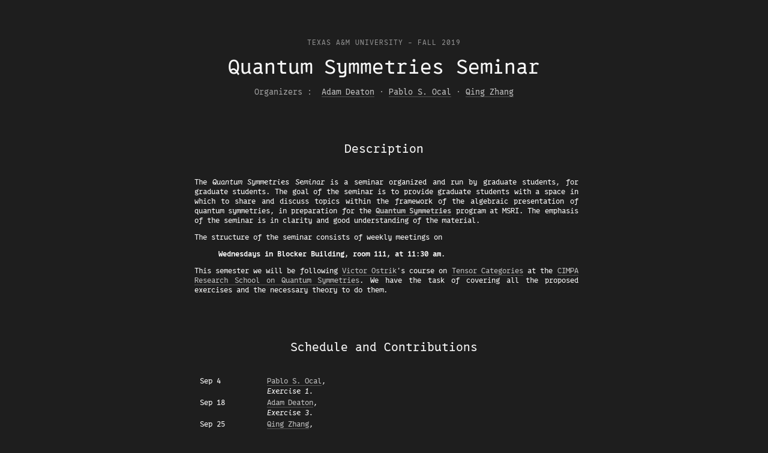

--- FILE ---
content_type: text/html; charset=utf-8
request_url: https://pabloocal.github.io/FQSS2019/index.html
body_size: 1142
content:
<!DOCTYPE html>

<head>
  <title>
    Quantum Symmetries Seminar - Fall 2019
  </title>

  <link href="../_css/pso.css" rel="stylesheet" type="text/css">

  <link rel="icon" href="https://pabloocal.github.io/web-documents/favicon.png">
</head>

<body>
  <div class="container">
    <div class="wrapper">
      <div style="margin-top:65px">
        <div class="overtitle">
          TEXAS A&M UNIVERSITY - FALL 2019
        </div>

        <div class="maintitle">
          Quantum Symmetries Seminar
        </div>

        <div class="subtitle">
          Organizers&nbsp;:&nbsp; <a href="https://www.math.tamu.edu/~deaton/">Adam Deaton</a> &middot; <a href="https://www.math.tamu.edu/~pso/">Pablo S. Ocal</a> &middot; <a href="https://www.math.tamu.edu/~zhangqing/">Qing Zhang</a>
        </div>
      </div>

      <div class="text">
        <div class="pagetitle">
          Description
        </div>

        <div class="textblock">
          <p> 
            The <em>Quantum Symmetries Seminar</em> is a seminar organized and run by graduate students, for graduate students. The goal of the seminar is to provide graduate students with a space in which to share and discuss topics within the framework of the algebraic presentation of quantum symmetries, in preparation for the <a href="http://www.msri.org/programs/312"><b>Quantum Symmetries</b></a> program at MSRI. The emphasis of the seminar is in clarity and good understanding of the material.
          </p>

          <p>
            The structure of the seminar consists of weekly meetings on
              <ul style="list-style-type:none">
                <li>
                  <b>Wednesdays in Blocker Building, room 111, at 11:30 am</b>.
                </li>
              </ul>
          </p>

          <p>
            This semester we will be following <a href="http://pages.uoregon.edu/vostrik/">Victor Ostrik</a>'s course on <a href="http://cesarneyit.github.io/Cursillo-CIMPA.github.io/courses/ostrik/">Tensor Categories</a> at the <a href="http://matematicas.uniandes.edu.co/eventos/2018/quantum/index.html">CIMPA Research School on Quantum Symmetries</a>. We have the task of covering all the proposed exercises and the necessary theory to do them.
          </p>
        </div>
      </div>

      <div class="text">
        <div class="pagetitle">
          Schedule and Contributions
        </div>

        <div class="textblock">
          <table class="tbl">
            <tr>
              <td class="time">
                Sep 4
              </td>

              <td>
                <a href="https://www.math.tamu.edu/~pso/">Pablo S. Ocal</a>,<br/>
                <span class="prtitle">
                  Exercise 1.
                </span>
              </td>
            </tr>

            <tr>
              <td class="time">
                Sep 18
              </td>

              <td>
                <a href="https://www.math.tamu.edu/~deaton/">Adam Deaton</a>,<br/>
                <span class="prtitle">
                  Exercise 3.
                </span>
              </td>
            </tr>

            <tr>
              <td class="time">
                Sep 25
              </td>

              <td>
                <a href="https://www.math.tamu.edu/~zhangqing/">Qing Zhang</a>,<br/>
                <span class="prtitle">
                  Exercise 2.
                </span>
              </td>
            </tr>

            <tr>
              <td class="time">
                Oct 9
              </td>

              <td>
                <a href="https://www.math.tamu.edu/~deaton/">Adam Deaton</a>,<br/>
                <span class="prtitle">
                  Exercise 6.
                </span>
              </td>
            </tr>

            <tr>
              <td class="time">
                Oct 16
              </td>

              <td>
                <a href="https://www.math.tamu.edu/~zhangqing/">Qing Zhang</a>,<br/>
                <span class="prtitle">
                  Exercise 12.
                </span>
              </td>
            </tr>
          </table>
        </div>
      </div>

      <div class="text">
        <div class="pagetitle">
          Additional Material
        </div>

        <div class="textblock">
          <p>
            A systematic introduction to tensor categories and a review of their applications can be found in:
          </p>

          <ul>
            <li>
              <a href="http://www-math.mit.edu/~etingof/egnobookfinal.pdf">Tensor Categories</a> by Etingof, Gelaki, Nikshych, and Ostrik.
            </li>
          </ul>
        </div>
      </div>

      <div class="text">
        <div class="pagetitle">
          Epilogue
        </div>

        <div class="textblock">
          <p> 
            The goals achieved were the coverage of certain exercises in extensive detail.
          </p>
        </div>
      </div>
    </div>
  </div>

<!--
  <div class="footer">            
  </div>
-->

</body>
</html>


--- FILE ---
content_type: text/css; charset=utf-8
request_url: https://pabloocal.github.io/_css/pso.css
body_size: 719
content:
html {
  position: relative;
  min-height: 100%;
}

body {
  margin: 0 0 0px;
  padding: 0px;
  border: 0px;
  font-size: 12px;
  font-family: '0xProto-Regular', 'Monospace', monospace;
  background-color: #1e1e1e;
}

.wrapper {
  width: 650px;
  margin: 0 auto;
  padding-left: 0px;
  padding-bottom: 30px;
}

.container {
  min-width: 650px;
  color: #f7f7f7;
  padding: 0px 30px 30px 30px;
}

.header {
  padding-top: 18px;
  padding-bottom: 18px;
  width: 100%;
  margin-top: 0px;
  min-width: 710px;
  border-bottom: 0px solid #333333;
  text-align: center;
  font-size: 13px;
}

.horizontal-line {
  width: 100%;
  margin-top: 0px;
  min-width: 720px;
  border-bottom: 1px solid #888888;
}

.overtitle {
  margin-bottom: 15px;
  font-size: 11px;
  letter-spacing: 1px;
  text-align: center;
  color: #8f8f8f;
}

.maintitle {
  margin-bottom: 15px;
  font-size: 32px;
  text-align: center;
}

.subtitle {
  margin-bottom: 5px;
  font-size: 13px;
  text-align: center;
  color: #9f9f9f;
}

a {
  text-decoration: none;
  color: #bfbfbf;
  border-bottom: 1px solid #555555;
}

a:hover {
  text-decoration: none;
  color: #dfdfdf;
  border-bottom: 1px solid #cfcfcf;
}

b {
  font-family: '0xProto-Bold', 'Monospace', monospace;
}

em {
  font-style: normal;
  font-family: '0xProto-Italic', 'Monospace', monospace;
}

i {
  font-style: normal;
  font-family: '0xProto-Italic', 'Monospace', monospace;
}

ol {
  line-height: 135%;
}

p {
  line-height: 135%;
}

table {
  width: 100%;
  text-align: left;
  padding: 8px;
  border-collapse: collapse;
  border-left: 8px solid #1e1e1e;
  line-height: 135%;
}

th {
  border-bottom: 1px solid;
  font-family: '0xProto-Bold', 'Monospace', monospace;
}

ul {
  line-height: 135%;
}

span {
  font-family: '0xProto-Italic', 'Monospace', monospace;
}

sup, sub {
  vertical-align: baseline;
  position: relative;
  top: -0.4em;
}

sub {
  top: 0.4em;
}

.participants1 {
  padding-left: 30px;
  float: left;
  width: 180px;
  line-height: 135%;
}

.participants2 {
  padding-left: 30px;
  float: left;
  width: 240px;
  line-height: 135%;
}

.participants3 {
  padding-left: 30px;
  float: left;
  width: 150px;
  line-height: 135%;
}

.pagetitle {
  margin-bottom: 40px;
  font-size: 19px;
  text-align: center;
}

a.textlink {
  text-decoration: none;
  color: #efefef;
  border-bottom: 1px solid #555555;
}

a.textlink:hover {
  text-decoration: none;
  color: #dfdfdf;
  border-bottom: 1px solid #cfcfcf;
}

a.imagelink {
  text-decoration: none;
  border: 0px;
}

a.imagelink:hover {
  text-decoration: none;
  border: 0px;
}

a.menulink {
  text-decoration: none;
  color: #9f9f9f;
  border-bottom: 0px solid #555555;
}

a.menulink:hover {
  text-decoration: none;
  color: #dfdfdf;
  border-bottom: 1px solid #cfcfcf;
}

.text {
  margin-top: 80px;
  line-height: 125%;
}

.textblock {
  padding-left: 7px;
  width: 640px;
  margin: 0 auto;
  text-align: justify;
}

.textblockcentre {
  padding-left: 2px;
  width: 620px;
  text-align: center;
}

.textblocklist {
  padding-left: 7px;
  width: 640px;
  margin: 0 auto;
  line-height: 150%;
}

.registration {
  color: #bfbfbf;
}

.talktitle {
  font-style: normal;
  font-family: '0xProto-Italic', 'Monospace', monospace;
}

.seriestitle {
  font-style: normal;
  font-family: '0xProto-Italic', 'Monospace', monospace;
  padding-top: 10px;
}

.seriesabstract {
  padding-top: 3px;
  padding-bottom: 0px;
  line-height: 20px;
}

.seriesabstractlast {
  padding-top: 3px;
  padding-bottom: 30px;
  line-height: 20px;
}

.speakeraffil {
  padding-bottom: 2px;
}

.speaker {
}

.abstract {
  padding-top: 12px;
  padding-bottom: 30px;
  line-height: 20px;
}

.prtextblock {
  position: absolute;
  top: 140px;
  left: 100px;
  border: 0px solid #444444;
  width: 660px;
}

.prtitle {
  font-style: normal;
  font-family: '0xProto-Italic', 'Monospace', monospace;
}

.prspeaker {
}

td {
  vertical-align: top;
}

.date {
  padding-bottom: 1px;
  margin-bottom: 8px;
  margin-top: 10px;
  border-bottom: 2px solid #333333;
  letter-spacing: 0px;
}

.tbl {
  border-spacing: 0px 9px;
  line-height: 145%;
  margin-left: 0px;
  text-align: left;
  margin-bottom: 20px;
}

.time {
  width: 110px;
}

.problems {
  float: right;
}

a.problems {
  text-decoration: none;
  color: #6f6f6f;
  border-bottom: 0px solid #555555;
}

a.problems:hover {
  text-decoration: none;
  color: #dfdfdf;
  border-bottom: 1px solid #cfcfcf;
}

/*** Works on common browsers ***/

::selection {
  background-color: #ffffff;
  color: #000000;
}

/*** Mozilla based browsers ***/

::-moz-selection {
  background-color: #ffffff;
  color: #000000;
}

/*** Webkit based browsers ***/

::-webkit-selection {
  background-color: #ffffff;
  color: #000000;
}

/*** For other browsers ***/

::-o-selection {
  background-color: #ffffff;
  color: #000000;
}

::-ms-selection {
  background-color: #ffffff;
  color: #000000;
}

/*** For custom fonts ***/

@font-face {
    font-family: '0xProto-Bold';
    src: url('../_css/fonts/0xProto-Bold.otf') format('otf'),
         url('../_css/fonts/0xProto-Bold.ttf') format('truetype'),
         url('../_css/fonts/0xProto-Bold.woff2') format('woff2');
    font-weight: normal;
    font-style: normal;
}

@font-face {
    font-family: '0xProto-Italic';
    src: url('../_css/fonts/0xProto-Italic.otf') format('otf'),
         url('../_css/fonts/0xProto-Italic.ttf') format('truetype'),
         url('../_css/fonts/0xProto-Italic.woff2') format('woff2');
    font-weight: normal;
    font-style: normal;
}

@font-face {
    font-family: '0xProto-Regular';
    src: url('../_css/fonts/0xProto-Regular.otf') format('otf'),
         url('../_css/fonts/0xProto-Regular.ttf') format('truetype'),
         url('../_css/fonts/0xProto-Regular.woff2') format('woff2');
    font-weight: normal;
    font-style: normal;
}

